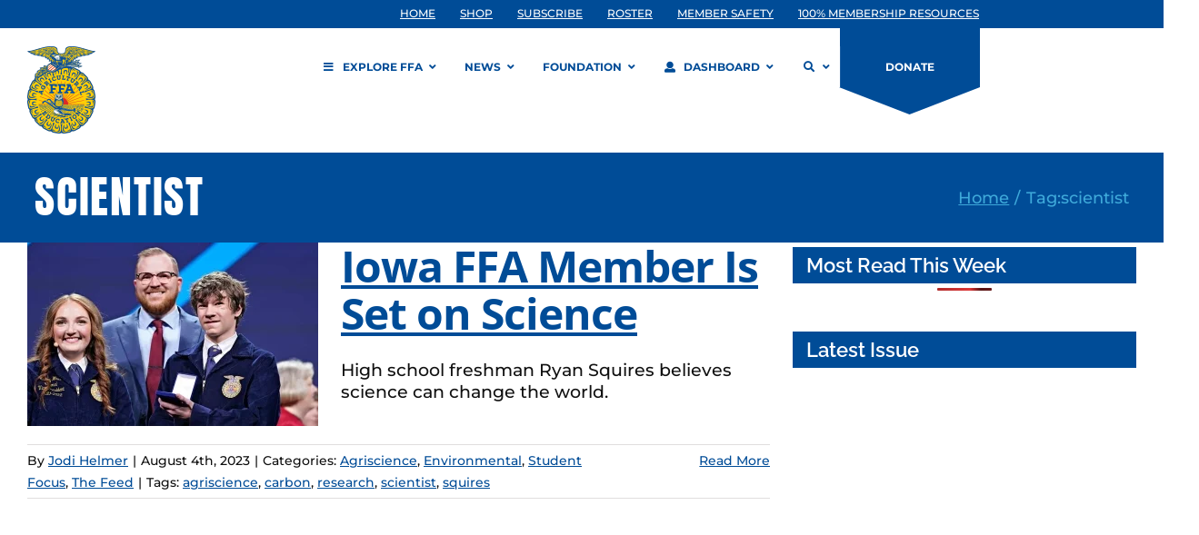

--- FILE ---
content_type: application/javascript
request_url: https://prism.app-us1.com/?a=609904086&u=https%3A%2F%2Fwww.ffa.org%2Ftag%2Fscientist%2F
body_size: 124
content:
window.visitorGlobalObject=window.visitorGlobalObject||window.prismGlobalObject;window.visitorGlobalObject.setVisitorId('4a5257c1-26bf-435a-b6a4-8b0cbf641f66', '609904086');window.visitorGlobalObject.setWhitelistedServices('tracking', '609904086');